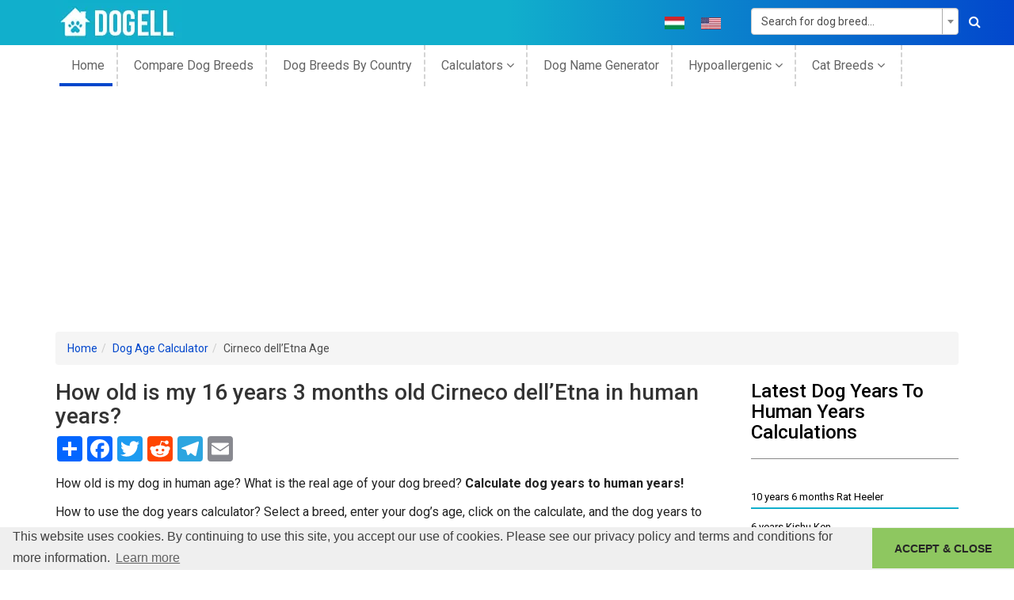

--- FILE ---
content_type: text/html; charset=UTF-8
request_url: https://dogell.com/en/dog-years-to-human-years/cirneco-delletna/16-year/3-month
body_size: 17826
content:
<!DOCTYPE html><html lang="en-US"><head><meta charset="UTF-8"><meta http-equiv="X-UA-Compatible" content="IE=edge"><meta name="viewport" content="width=device-width, initial-scale=1"><meta name="p:domain_verify" content="23769414f0a5c54f1b142c176c087e83"/><meta name="csrf-param" content="_csrf"><meta name="csrf-token" content="t2PhuCC82kp4JiwFyzGIxHqKmxdeM10QZ1K4kQZRuZrvWruJFdmXBRV3Q0yzXdn8D8muUGlyaVcMFerdVxfx7w=="><title>How old is my 16 years 3 months old Cirneco dell’Etna in human years? | Dogell.com</title><meta property="og:type" content="website"><meta property="og:url" content="https://dogell.com/en/dog-years-to-human-years/cirneco-delletna/16-year/3-month"><meta property="og:title" content="How old is my 16 years 3 months old Cirneco dell’Etna in human years? | Dogell.com"><meta property="og:description" content="Try out our dog breed specific tool and find out your canine real age. Convert by breed and determine with ease your dog’s age to human age."><meta property="og:site_name" content="Dogell.com"><meta property="og:image" content="https://dogell.com/apple-touch-icon.png"><meta property="twitter:card" content="website"><meta property="twitter:description" content="Try out our dog breed specific tool and find out your canine real age. Convert by breed and determine with ease your dog’s age to human age."><meta property="twitter:title" content="How old is my 16 years 3 months old Cirneco dell’Etna in human years? | Dogell.com"><meta property="twitter:url" content="https://dogell.com/en/dog-years-to-human-years/cirneco-delletna/16-year/3-month"><meta property="twitter:image" content="https://dogell.com/apple-touch-icon.png"><meta property="twitter:site" content=""><meta property="schema.dcterms" content="https://purl.org/dc/terms/"><meta property="DC.coverage" content="website"><meta property="DC.description" content="Try out our dog breed specific tool and find out your canine real age. Convert by breed and determine with ease your dog’s age to human age."><meta property="DC.format" content="text/html"><meta property="DC.identifier" content="https://dogell.com/en/dog-years-to-human-years/cirneco-delletna/16-year/3-month"><meta property="DC.publisher" content="https://dogell.com/en"><meta property="DC.title" content="How old is my 16 years 3 months old Cirneco dell’Etna in human years? | Dogell.com"><meta property="DC.type" content="Text"><meta name="description" content="Try out our dog breed specific tool and find out your canine real age. Convert by breed and determine with ease your dog’s age to human age."><meta href="https://dogell.com/en/dog-years-to-human-years/cirneco-delletna/16-year/3-month" rel="alternate" hreflang="en"><meta href="https://dogell.com/hu/dog-years-to-human-years/cirneco-delletna/16-year/3-month" rel="alternate" hreflang="hu"><link href="https://cdnjs.cloudflare.com/ajax/libs/twitter-bootstrap/3.4.1/css/bootstrap.min.css" rel="stylesheet"><link href="https://dogell.b-cdn.net/static/frontend/minify/5abb31e5ef53edbc86dd7fe285e9024f5eb1898b.css?v=1715590724" rel="stylesheet"><script src="https://dogell.b-cdn.net/static/frontend/minify/4d2ce0a94a45630697f4f53e62e3fb652e5ba9e2.js?v=315446400"></script><script>window.s2options_3267a624 = {"themeCss":".select2-container--krajee-bs3","sizeCss":"","doReset":true,"doToggle":false,"doOrder":false};
window.select2_dd4eebbf = {"allowClear":true,"minimumInputLength":2,"ajax":{"url":"\/en\/breed\/get-breeds?index=id","dataType":"json","delay":250,"data":function(params) { return {q:params.term}; }},"escapeMarkup":function (markup) { return markup; },"templateResult":function(breed) { return breed.text; },"templateSelection":function (breed) { return breed.text; },"theme":"krajee-bs3","width":"100%","placeholder":"Search...","language":"en"};
window.select2_7c5f6940 = {"allowClear":true,"theme":"krajee-bs3","width":"100%","placeholder":"Please select...","language":"en"};
window.select2_ace8d570 = {"allowClear":true,"minimumInputLength":2,"ajax":{"url":"\/en\/breed\/get-breeds?type=name","dataType":"json","delay":250,"data":function(params) { return {q:params.term}; }},"escapeMarkup":function (markup) { return markup; },"templateResult":function(breed) { return breed.text; },"templateSelection":function (breed) { return breed.text; },"theme":"krajee-bs3","width":"100%","placeholder":"Search for dog breed...","language":"en"};
</script> <!-- Global site tag (gtag.js) - Google Analytics --><script async src="https://www.googletagmanager.com/gtag/js?id=UA-15266926-2"></script><link rel="preconnect" href="https://stats.g.doubleclick.net"><link rel="preconnect" href="https://partner.googleadservices.com"><link rel="preconnect" href="https://www.googletagservices.com"><link rel="preconnect" href="https://adservice.google.com"><link rel="preconnect" href="https://www.google-analytics.com"><link rel="preconnect" href="https://pagead2.googlesyndication.com"><link rel="preconnect" href="https://fonts.gstatic.com"><link rel="preconnect" href="https://adservice.google.hu"><link rel="preconnect" href="https://www.google.com"><link rel="stylesheet" type="text/css"
href="//cdnjs.cloudflare.com/ajax/libs/cookieconsent2/3.1.0/cookieconsent.min.css"/><script src="//cdnjs.cloudflare.com/ajax/libs/cookieconsent2/3.1.0/cookieconsent.min.js"></script><link rel="preload"
href="https://fonts.googleapis.com/css?family=Roboto:300,400,400i,500,700,900|Open+Sans:300i,400,400i,600,700,800&display=swap"
as="style"><link rel="stylesheet"
href="https://fonts.googleapis.com/css?family=Roboto:300,400,400i,500,700,900|Open+Sans:300i,400,400i,600,700,800&display=swap"><link rel="preload" as="font" type="font/woff2" crossorigin
href="https://cdnjs.cloudflare.com/ajax/libs/twitter-bootstrap/3.4.1/fonts/glyphicons-halflings-regular.woff2"/><link rel="apple-touch-icon" sizes="180x180" href="/apple-touch-icon.png"><link rel="icon" type="image/png" sizes="32x32" href="https://dogell.b-cdn.net/favicon-32x32.png"><link rel="icon" type="image/png" sizes="16x16" href="https://dogell.b-cdn.net/favicon-16x16.png"><link rel="manifest" href="/site.webmanifest"><link rel="mask-icon" href="/safari-pinned-tab.svg" color="#11afcc"><meta name="msapplication-TileColor" content="#11afcc"><meta name="theme-color" content="#11afcc"><script>
window.addEventListener("load", function () {
window.cookieconsent.initialise({
"palette": {
"popup": {
"background": "#efefef",
"text": "#404040"
},
"button": {
"background": "#8ec760",
"text": "#262626"
}
},
"theme": "edgeless",
"content": {
"message": "This website uses cookies. By continuing to use this site, you accept our use of cookies. Please see our privacy policy and terms and conditions for more information.",
"dismiss": "ACCEPT &amp; CLOSE",
"href": "https://dogell.com/privacy-policy"
}
})
});
</script><script>
window.dataLayer = window.dataLayer || [];
function gtag() {
dataLayer.push(arguments);
}
gtag('js', new Date());
gtag('config', 'UA-15266926-2');
</script><script async src="https://pagead2.googlesyndication.com/pagead/js/adsbygoogle.js?client=ca-pub-7731591442075463"
crossorigin="anonymous"></script><script async src="https://fundingchoicesmessages.google.com/i/pub-7731591442075463?ers=1"
nonce="gLZvdAhHjm99LsQetAX6vQ"></script><script nonce="gLZvdAhHjm99LsQetAX6vQ">(function () {
function signalGooglefcPresent() {
if (!window.frames['googlefcPresent']) {
if (document.body) {
const iframe = document.createElement('iframe');
iframe.style = 'width: 0; height: 0; border: none; z-index: -1000; left: -1000px; top: -1000px;';
iframe.style.display = 'none';
iframe.name = 'googlefcPresent';
document.body.appendChild(iframe);
} else {
setTimeout(signalGooglefcPresent, 0);
}
}
}
signalGooglefcPresent();
})();</script></head><body class="en-US"><!--[if lt IE 8]><p class="browserupgrade">You are using an <strong>outdated</strong> browser. Please
<a href="http://browsehappy.com/">upgrade your browser</a> to improve your experience.</p><![endif]--><header class="header-area"><div class="header-top bg-1"><div class="container"><div class="row"><div class="col-md-3"><div class="logo"><a href="https://dogell.com"><img src="https://dogell.b-cdn.net/static/frontend/img/logo/logo.png" alt="Dogell logo"
width="160" height="57"/></a></div></div><div class="col-md-6 col-sm-9 col-xs-12"><div class="socil-icon header-social-icons text-uppercase"><ul><li class="flag"><a href="/hu/dog-years-to-human-years/cirneco-delletna/16-year/3-month" title="Hungarian language"><img src="https://dogell.b-cdn.net/static/frontend/img/flags/hu.png" width="25"
height="16"
alt="Hungarian Language"
class="img-responsive"></a></li><li class="flag"><a href="/en/dog-years-to-human-years/cirneco-delletna/16-year/3-month" title="English language"><img src="https://dogell.b-cdn.net/static/frontend/img/flags/en.png" width="25"
height="16"
alt="English Language"
class="img-responsive"></a></li></ul></div></div><div class="col-md-3 col-sm-3 col-xs-12"><div class="search-box"><form id="top-search-form" class="form-vertical kv-form-bs3" action="/en/dog-breeds" method="get" role="form"> <div class="kv-plugin-loading loading-w1">&nbsp;</div><select id="w1" class="form-control" name="BreedSearch[name]" data-s2-options="s2options_3267a624" data-krajee-select2="select2_ace8d570" style="width: 100%; height: 1px; visibility: hidden;"><option value="">Search for dog breed...</option></select> <button aria-label="Search"><i class="fa fa-search"></i></button></form> </div></div></div></div></div><div class="header-bottom-area"><div class="container "><div class="row"><div class="col-md-12 hidden-sm hidden-xs"><div class="mainmenu text-left"><nav><ul><li class="active"><a href="https://dogell.com">
home </a></li><li><a href="/en/compare-dog-breeds">
Compare Dog Breeds </a></li><li><a href="/en/country-of-origin-dog">
dog breeds by country </a></li><li><a href="#calc">
Calculators <i class="fa fa-angle-down"
aria-hidden="true"></i></a><ul><li><a href="/en/dog-years-to-human-years">
Dog years to human years </a></li><li><a href="/en/dog-pregnancy-calculator">
Dog Pregnancy Calculator </a></li><li><a href="/en/dog-chocolate-toxicity-calculator">
Dog Chocolate Toxicity Calculator </a></li><li><a href="/en/dog-life-expectancy-calculator">
Dog Life Expectancy Calculator </a></li></ul></li><li><a href="/en/dog-name-generator">
Dog name generator </a></li><li><a href="#calc">
Hypoallergenic <i class="fa fa-angle-down"
aria-hidden="true"></i></a><ul><li><a href="https://dogell.com/en/dog-breeds/filter/hypoallergenic-dog-breeds-list">
Hypoallergenic Dogs A-Z List </a></li><li><a href="https://dogell.com/en/dog-breeds/filter/purebred-hypoallergenic-dog-breeds">
Purebred Hypoallergenic Dogs </a></li><li><a href="https://dogell.com/en/dog-breeds/filter/mixed-hypoallergenic-dog-breeds">
Mixed Hypoallergenic Dogs </a></li><li><a href="https://dogell.com/en/dog-breeds/filter/hypoallergenic-small-dogs-list">
Small Hypoallergenic Dogs </a></li><li><a href="https://dogell.com/en/dog-breeds/filter/hypoallergenic-large-dog-breeds-list">
Large Hypoallergenic Dogs </a></li><li><a href="https://dogell.com/en/dog-breeds/filter/hypoallergenic-dog-breeds-for-families">
Hypoallergenic Dogs For Families </a></li><li><a href="https://dogell.com/en/dog-breeds/filter/cheapest-hypoallergenic-dog-breeds">
Cheapest Hypoallergenic Dogs </a></li><li><a href="/en/hypoallergenic-filters">
All Hypoallergenic Filters <i
class="fa fa-angle-right" aria-hidden="true"></i></a></li></ul></li><li><a href="#cat">
Cat Breeds <i class="fa fa-angle-down"
aria-hidden="true"></i></a><ul><li><a href="/en/cat-breeds">
Cat Breeds A-Z List </a></li><li><a href="/en/compare-cat-breeds">
Compare Cat Breeds </a></li><li><a href="/en/cats-by-country-of-origin">
Cat Breeds By Country </a></li></ul></li></ul></nav></div></div></div></div></div></header><!-- header-end --><div class="breadcrumb-share container"><ul class="breadcrumb"><li><a href="https://dogell.com">Home</a></li><li><a href="/en/dog-years-to-human-years">Dog Age Calculator</a></li><li class="active">Cirneco dell’Etna Age</li></ul> </div><div id="content"><div class="categories-area mtb-20"><div class="container"><div class="row"><div class="col-md-9"><div class="row"><div class="col-md-12"><h1>
How old is my 16 years 3 months old Cirneco dell’Etna in human years? </h1><!-- AddToAny BEGIN --><div class="a2a_kit a2a_kit_size_32 a2a_default_style"><a class="a2a_dd" href="https://www.addtoany.com/share"></a><a class="a2a_button_facebook"></a><a class="a2a_button_twitter"></a><a class="a2a_button_reddit"></a><a class="a2a_button_google_plus"></a><a class="a2a_button_telegram"></a><a class="a2a_button_email"></a></div><script async src="https://static.addtoany.com/menu/page.js"></script><!-- AddToAny END --> <div class="blog-categories static-content"><p style="text-align:justify">How old is my dog in human age? What is the real age of your dog breed? <strong>Calculate dog years to human years!</strong></p><p>How to use the dog years calculator? Select a breed, enter your dog&rsquo;s age, click on the calculate, and the dog years to human years converter calculates the result.</p></div><form id="w0" class="form-vertical kv-form-bs3" action="/en/dog-years-to-human-years/cirneco-delletna/16-year/3-month" method="post" role="form"><input type="hidden" name="_csrf" value="t2PhuCC82kp4JiwFyzGIxHqKmxdeM10QZ1K4kQZRuZrvWruJFdmXBRV3Q0yzXdn8D8muUGlyaVcMFerdVxfx7w=="> <div class="row"><div class="col-md-4"><div class="form-group highlight-addon field-calculator-breed_id required"><label class="form-label has-star" for="calculator-breed_id">Dog Breed</label><div class="kv-plugin-loading loading-calculator-breed_id">&nbsp;</div><select id="calculator-breed_id" class="form-control" name="Calculator[breed_id]" aria-required="true" data-s2-options="s2options_3267a624" data-krajee-select2="select2_dd4eebbf" style="width: 100%; height: 1px; visibility: hidden;"><option value="">Search...</option><option value="152" selected>Cirneco dell’Etna</option></select><div class="help-block help-block-error"></div></div> </div><div class="col-md-4"><div class="form-group highlight-addon field-calculator-breed_years required"><label class="form-label has-star" for="calculator-breed_years">Calendar Years</label><div class="kv-plugin-loading loading-calculator-breed_years">&nbsp;</div><select id="calculator-breed_years" class="form-control" name="Calculator[breed_years]" aria-required="true" data-s2-options="s2options_3267a624" data-krajee-select2="select2_7c5f6940" style="width: 100%; height: 1px; visibility: hidden;"><option value="">Please select...</option><option value="0">0</option><option value="1">1</option><option value="2">2</option><option value="3">3</option><option value="4">4</option><option value="5">5</option><option value="6">6</option><option value="7">7</option><option value="8">8</option><option value="9">9</option><option value="10">10</option><option value="11">11</option><option value="12">12</option><option value="13">13</option><option value="14">14</option><option value="15">15</option><option value="16" selected>16</option></select><div class="help-block help-block-error"></div></div> </div><div class="col-md-4"><div class="form-group highlight-addon field-calculator-breed_months"><label class="form-label has-star" for="calculator-breed_months">Months (Optional)</label><div class="kv-plugin-loading loading-calculator-breed_months">&nbsp;</div><select id="calculator-breed_months" class="form-control" name="Calculator[breed_months]" data-s2-options="s2options_3267a624" data-krajee-select2="select2_7c5f6940" style="width: 100%; height: 1px; visibility: hidden;"><option value="">Please select...</option><option value="0">0</option><option value="1">1</option><option value="2">2</option><option value="3" selected>3</option><option value="4">4</option><option value="5">5</option><option value="6">6</option><option value="7">7</option><option value="8">8</option><option value="9">9</option><option value="10">10</option><option value="11">11</option></select><div class="help-block help-block-error"></div></div> </div></div><div class="form-group"><button type="submit" class="btn btn-blue">Calculate</button> </div></form> </div></div><div class="row"><div class="col-md-12"><p class="breed-calculate-result">Your 16 years 3 months old <strong><a href="/en/dog-breed/cirneco-delletna">Cirneco dell’Etna</a></strong> is <strong>90</strong> years old in human years and is considered as <strong>a Matusalem</strong> dog.</p></div></div><div class="blog-categories static-content"><p style="text-align:justify">&nbsp;</p><hr /><h2 id="Description+of+the+dog+years+to+human+years+calculator" name="Description+of+the+dog+years+to+human+years+calculator"><span style="font-size:26px"><strong>Description of the dog years to human years calculator</strong></span></h2><p>&nbsp;</p><div style="background:#fbfbfb; border:1px solid #cccccc; display:inline-block; float:left; font-size:100%; line-height:1.9; margin-right:20px; padding:2px 4px"><p id="main-toc" name="tableOfContents"><strong>Contents</strong></p><div id="Description+of+the+dog+years+to+human+years+calculator-toc" name="tableOfContents" style="margin-left:10px"><a href="#Description+of+the+dog+years+to+human+years+calculator">Description of the dog years to human years calculator</a></div><div id="Who+doesn+t+want+to+know+their+dog+s+human+age+-toc" name="tableOfContents" style="margin-left:30px"><a href="#Who+doesn+t+want+to+know+their+dog+s+human+age+">Who doesn&#39;t want to know their dog&#39;s human age?</a></div><div id="How+can+we+determine+a+dog+s+age+in+human+years+-toc" name="tableOfContents" style="margin-left:30px"><a href="#How+can+we+determine+a+dog+s+age+in+human+years+">How can we determine a dog&rsquo;s age in human years?</a></div><div id="DNA+as+a+factor+affecting+the+age+of+dogs-toc" name="tableOfContents" style="margin-left:30px"><a href="#DNA+as+a+factor+affecting+the+age+of+dogs">DNA as a factor affecting the age of dogs</a></div><div id="The+epigenetic+clock-toc" name="tableOfContents" style="margin-left:30px"><a href="#The+epigenetic+clock">The epigenetic clock</a></div><div id="Beliefs+around+the+calculation+of+age-toc" name="tableOfContents" style="margin-left:30px"><a href="#Beliefs+around+the+calculation+of+age">Beliefs around the calculation of age</a></div><div id="Dog+age+calculator+chart-toc" name="tableOfContents" style="margin-left:30px"><a href="#Dog+age+calculator+chart">Dog age calculator chart</a></div><div id="Summary+of+the+dog+years+calculator-toc" name="tableOfContents" style="margin-left:10px"><a href="#Summary+of+the+dog+years+calculator">Summary of the dog years calculator</a></div><div id="-toc" name="tableOfContents" style="margin-left:30px"><a href="#Breeds+and+longevity">Breeds and longevity</a></div><div id="Top+5+dog+breeds+with+the+highest+life+expectancy-toc" name="tableOfContents" style="margin-left:30px"><a href="#Top+5+dog+breeds+with+the+highest+life+expectancy">Top 5 dog breeds with the highest life expectancy</a></div><div id="-toc" name="tableOfContents" style="margin-left:30px"><a href="#Factors+influencing+life+expectancy">Factors influencing life expectancy</a></div><div id="FAQ-toc" name="tableOfContents" style="margin-left:10px"><a href="#FAQ">FAQ</a></div></div><hr id="hr-toc" name="tableOfContents" /><p>&nbsp;</p><h3 id="Who+doesn+t+want+to+know+their+dog+s+human+age+" name="Who+doesn+t+want+to+know+their+dog+s+human+age+"><span style="font-size:24px"><strong>Who doesn&#39;t want to know their dog&#39;s human age?</strong></span></h3><p><strong>Dogs live</strong> <strong>much shorter than humans</strong>, unfortunately<strong>.</strong> However, there are also significant differences between dog breeds.</p><p>Several factors are influencing and have to be taken into account if we would like to forecast a dog&rsquo;s age. Generally, a <strong>large dog lives shorter than a small dog</strong>.</p><p>Although, there are cultured breeds that live for a very short time due to their physical structure.</p><p>Such kind is a small <a href="https://dogell.com/en/dog-breed/french-bulldog">French bulldog</a> or a large <a href="https://dogell.com/en/dog-breed/neapolitan-mastiff">Neapolitan mastiff</a>. We also know that <strong>the development of a dog is much faster than humans</strong>, practically a 1 year in dog ages equals 14-18 years old in human years.</p><p style="text-align:center">&nbsp;</p><p style="text-align:center"><img alt="Dog years to human years calculator" class="20px; float: left;margin-right:" src="/uploads/news/dog-years-calculator.jpg" style="max-height:100%; max-width:100%" /></p><p style="text-align:center">&nbsp;</p><h3 id="How+can+we+determine+a+dog+s+age+in+human+years+" name="How+can+we+determine+a+dog+s+age+in+human+years+"><span style="font-size:24px"><strong>How can we determine a dog&rsquo;s age in human years? </strong></span></h3><p>And if we want to adopt them in their adult years?</p><p>Veterinarians can primarily deduce the age of the dog from the state of the teeth. Of course, the choice of previous keeping and the choice of pet food may also affect the state of the tooth. In this case, they will also examine the skeleton and the animal&#39;s fur.</p><p>Slower motions and gray hairs also indicate older age.</p><p>Unfortunately, elderly dogs are more susceptible to diseases, especially the spinal problems that cause the greatest concern, which can primarily lead to the paralysis of the hind legs.</p><p><strong>As we feed our dog in his puppyhood with special meals, let&#39;s do this even in his older age.</strong> Vitamin-rich pet foods designed for old dogs can prolong the dog&#39;s age.</p><p>The dog size significantly determines the highest expected age.</p><p>People tried to convert dog years to human years and tried to figure out dog age calculator methods since the 13. century. A record of the Westminster Abbey from 1268 shows that dog&#39;s age 9 years in 1 calendar year, so 9 times faster than a human.</p><p>There is no scientific proof or reality in this data, although the age of dogs must have been multiplied if we want to calculate how old they would be as people.</p><p>There are several dog age calculator methods existing to forecast your dog&rsquo;s maximum age. It is also often heard that the dog age is relatively easy to calculate, <strong>just multiply by 7 the number of &ldquo;human years&rdquo; they have lived</strong>, and we already know how old our dog would be as people.</p><p>&nbsp;</p><h3 id="DNA+as+a+factor+affecting+the+age+of+dogs" name="DNA+as+a+factor+affecting+the+age+of+dogs"><strong><span style="font-size:24px">DNA as a factor affecting the age of dogs</span></strong></h3><p><strong>This is a common myth, but it is not even close to reality</strong>, mostly because not every year is worth the same as opposed to this dog age calculator method supposes.</p><p>Truth is that dogs really age faster than us, but their aging process is a bit different. They don&rsquo;t even live for 80 years, but the calculation is more complicated than simple multiplication.</p><p>Humans and dogs have some crucial connections but also differences as well in their epigenetic clock data.</p><p>&nbsp;</p><h3 id="The+epigenetic+clock" name="The+epigenetic+clock"><strong><span style="font-size:24px">The epigenetic clock</span></strong></h3><p>The epigenetic clock is a biochemical test, based on the&nbsp;DNA methylation level, that can be used to measure age.</p><p>Although strong relation between the aging process and DNA methylation levels since the 60&rsquo;s one of the first and most epigenetic clocks was published by the labs of Trey Ideker and Kang Zhang at the University of California, San Diego in 2013.</p><p>They named it, the&nbsp;<strong>Hannum epigenetic clock</strong>, which consists of 71 markers that accurately estimate age based on blood methylation levels.</p><p>While age-related DNA methylation changes in dogs implicate similar gene ontology categories as in humans, and other mammals there are also some crucial differences in their aging processes.</p><p>Trey Ideker at the University of California, San Diego, and his colleagues performed a genetic analysis of dogs and humans studying the changes in their DNA methylation.</p><p>The research team of the University of California, San Diego discovered that compared with humans, <strong>dogs age faster at first, blazing into the equivalent of human middle age after only a few years.</strong></p><p>But this aging slows down: in the next 10 years, there is only about 20 human years&rsquo; worth of changes that will occur.</p><p><strong>Dogs become mature in their first year, while people at the age of 14-15.</strong> There is no other such rapid development or aging, so the next few years cannot be counted as 15.</p><p>&nbsp;</p><h3 id="Beliefs+around+the+calculation+of+age" name="Beliefs+around+the+calculation+of+age"><strong><span style="font-size:24px">Beliefs around the calculation of age</span></strong></h3><p>Popular belief in real life would mean that the age of a 2 years old dog equals a 14 years old kid. At the age of 10, the dog would be 70 years old.</p><p>This can&rsquo;t be 100% true. Instead of multiplication, we have to check the dog&rsquo;s weight, breed, and health status. In reality, the average first 2 years of a dog equals 24 human years usually.</p><p>With many dog breeds, the first year equals 14-15 human years, and then it depends on the size, weight, breed, and health.</p><p>Small dogs live longer and mature sooner than large ones, so their first year should be counted more, and then from the second year less.</p><p>&nbsp;</p><h3 id="Dog+age+calculator+chart" name="Dog+age+calculator+chart"><span style="font-size:24px"><strong>Dog age calculator chart<a id="Dog age calculator chart" name="Dog age calculator chart"></a></strong></span></h3><p>For anyone who&#39;s ever wondered how old their dog would be if they were human, here are handy dog months&nbsp;to human years chart.</p><table align="center" border="1" cellpadding="1" cellspacing="0" style="background-color:#ffffff; border-collapse:collapse; border-color:#11afcc; border-style:solid; border-width:2px; line-height:1.8; width:90%"><caption><h4><span style="font-size:22px">Dog Months to Human Years Chart</span></h4></caption><tbody><tr><td style="text-align:center"><strong>Age of Dog</strong></td><td style="text-align:center"><strong>Age In Human Years</strong></td></tr><tr><td style="text-align:center">1-month-old dog in human years</td><td style="text-align:center">4 months</td></tr><tr><td style="text-align:center">2 months old dog in human years</td><td style="text-align:center">14 months</td></tr><tr><td style="text-align:center">3 months old dog in human years</td><td style="text-align:center">2 years</td></tr><tr><td style="text-align:center">4 months old dog in human years</td><td style="text-align:center">3 years</td></tr><tr><td style="text-align:center">5 months old dog in human years</td><td style="text-align:center">4 years</td></tr><tr><td style="text-align:center">6 months old dog in human years</td><td style="text-align:center">5 years</td></tr><tr><td style="text-align:center">7 months old dog in human years</td><td style="text-align:center">6 years</td></tr><tr><td style="text-align:center">8 months old dog in human years</td><td style="text-align:center">7 years</td></tr><tr><td style="text-align:center">9 months old dog in human years</td><td style="text-align:center">9 years</td></tr><tr><td style="text-align:center">10 months old dog in human years</td><td style="text-align:center">11 years</td></tr><tr><td style="text-align:center">11 months old dog in human years</td><td style="text-align:center">13 years</td></tr><tr><td style="text-align:center">12 months old dog in human years</td><td style="text-align:center">15 years</td></tr></tbody></table><p>&nbsp;</p><p>Larger dogs, therefore, grow faster than very small dogs.</p><table align="center" border="1" cellpadding="1" cellspacing="0" style="background-color:#ffffff; border-collapse:collapse; border-color:#11afcc; border-style:solid; border-width:2px; line-height:1.8; width:90%"><caption><h4><span style="font-size:22px">Dog Years vs Human Years Chart</span></h4></caption><tbody><tr><td style="text-align:center"><strong>Size of Dog</strong></td><td style="text-align:center"><strong>Small</strong></td><td style="text-align:center"><strong>Medium</strong></td><td style="text-align:center"><strong>Large</strong></td></tr><tr><td style="text-align:center"><strong>Age of Dog</strong></td><td colspan="3" rowspan="1" style="text-align:center"><strong>Age In Human Years</strong></td></tr><tr><td style="text-align:center">1 dog year to human years</td><td colspan="3" rowspan="1" style="text-align:center">15</td></tr><tr><td style="text-align:center">2 dog years to human years</td><td colspan="3" rowspan="1" style="text-align:center">24</td></tr><tr><td style="text-align:center">3 dog years to human years</td><td colspan="3" rowspan="1" style="text-align:center">28</td></tr><tr><td style="text-align:center">4 dog years to human years</td><td colspan="3" rowspan="1" style="text-align:center">32</td></tr><tr><td style="text-align:center">5 dog years to human years</td><td colspan="3" rowspan="1" style="text-align:center">36</td></tr><tr><td style="text-align:center">6 dog years to human years</td><td style="text-align:center">40</td><td style="text-align:center">42</td><td style="text-align:center">45</td></tr><tr><td style="text-align:center">7 dog years to human years</td><td style="text-align:center">44</td><td style="text-align:center">47</td><td style="text-align:center">50</td></tr><tr><td style="text-align:center">8 dog years to human years</td><td style="text-align:center">48</td><td style="text-align:center">51</td><td style="text-align:center">55</td></tr><tr><td style="text-align:center">9 dog years to human years</td><td style="text-align:center">52</td><td style="text-align:center">56</td><td style="text-align:center">61</td></tr><tr><td style="text-align:center">10 dog years to human years</td><td style="text-align:center">56</td><td style="text-align:center">60</td><td style="text-align:center">66</td></tr><tr><td style="text-align:center">11 dog years to human years</td><td style="text-align:center">60</td><td style="text-align:center">65</td><td style="text-align:center">72</td></tr><tr><td style="text-align:center">12 dog years to human years</td><td style="text-align:center">64</td><td style="text-align:center">69</td><td style="text-align:center">77</td></tr><tr><td style="text-align:center">13 dog years to human years</td><td style="text-align:center">68</td><td style="text-align:center">74</td><td style="text-align:center">82</td></tr><tr><td style="text-align:center">14 dog years to human years</td><td style="text-align:center">72</td><td style="text-align:center">78</td><td style="text-align:center">88</td></tr><tr><td style="text-align:center">15 dog years to human years</td><td style="text-align:center">76</td><td style="text-align:center">83</td><td style="text-align:center">93</td></tr><tr><td style="text-align:center">16 dog years to human years</td><td style="text-align:center">80</td><td style="text-align:center">87</td><td style="text-align:center">99</td></tr><tr><td style="text-align:center">17 dog years to human years</td><td style="text-align:center">85</td><td style="text-align:center">93</td><td style="text-align:center">104</td></tr></tbody></table><p style="text-align:center">&nbsp;</p><p>Small size dogs weigh a maximum of 20 pounds, medium size dogs weigh between 21 and 50 pounds, and large and giant size dogs weigh more than 50 pounds. There is no significant difference in age between large size dogs and giant size dogs.</p><p>&nbsp;</p><p style="text-align:center"><img alt="Dog years to human years chart by breed size" src="/uploads/news/dog-years-chart.jpg" style="max-height:100%; max-width:100%" /></p><p style="text-align:center">Dog years to human years chart by breed size</p><p>&nbsp;</p><h2 id="Summary+of+the+dog+years+calculator" name="Summary+of+the+dog+years+calculator"><span style="font-size:26px"><strong>Summary of the dog years calculator</strong></span></h2><p><strong>Small and medium-size dogs age slower than large and giant size dogs.</strong> This means that a 10 years old <a href="https://dogell.com/en/dog-breed/pug">Pug</a> equals 56 years old human, although a 10 years old <a href="https://dogell.com/en/dog-breed/great-dane">Great Dane</a> would be 66 years old in human age.</p><p><strong>Cross and Mix breeds tend to live longer than purebreds</strong>, because of their wide genetical spectrum they are more resistant to diseases. So, how old is my dog in human years? Convert your dog&rsquo;s age to human years now.</p><h3 id="" name="">&nbsp;</h3><h3 id="Breeds+and+longevity" name="Breeds+and+longevity"><span style="font-size:24px"><strong>Breeds and longevity</strong></span></h3><p>However, as I already mentioned the lifespan of your dog depends on several factors such as food habits and care, genetics play a crucial role. While some animals are prone to contracting breed-specific diseases and conditions other breeds are genetically tuned to live longer so the maximum of a dog&rsquo;s age can highly depend on its breed.</p><p>&nbsp;</p><h3 id="Top+5+dog+breeds+with+the+highest+life+expectancy" name="Top+5+dog+breeds+with+the+highest+life+expectancy"><span style="font-size:24px"><strong>Top 5 dog breeds with the highest life expectancy</strong></span></h3><table align="center" border="1" cellpadding="1.2" cellspacing="0" style="background-color:#ffffff; border-collapse:collapse; border-color:#11afcc; border-style:solid; border-width:2px; line-height:1.8; width:90%" summary="Top 5 dogs with the highest life expectancy"><tbody><tr><td style="text-align:center"><strong>BREED</strong></td><td style="text-align:center"><strong>TEMPERAMENT</strong></td><td style="text-align:center"><strong>LIFESPAN</strong></td></tr><tr><td><a href="https://dogell.com/en/dog-breed/new-guinea-singing-dog">New Guinea Singing Dog</a></td><td>Friendly, Howler</td><td>18 Years</td></tr><tr><td><a href="https://dogell.com/en/dog-breed/chihuahua">Chihuahua</a></td><td>Courageous, Playful</td><td>17 Years</td></tr><tr><td><a href="https://dogell.com/en/dog-breed/toy-poodle">Toy Poodle</a></td><td>Peace-loving, Playful</td><td>16 Years</td></tr><tr><td><a href="https://dogell.com/en/dog-breed/jack-russell-terrier">Jack Russell Terrier</a></td><td>Courageous, Energetic</td><td>16 Years</td></tr><tr><td><a href="https://dogell.com/en/dog-breed/cockapoo">Cockapoo</a></td><td>Highly Affectionate, Energetic</td><td>16 Years</td></tr></tbody></table><p>&nbsp;</p><p>The first breed on the list; the <a href="https://dogell.com/en/dog-breed/new-guinea-singing-dog">New Guinea Singing Dog</a> is considered to be the <strong>rarest dog breed in the world</strong>. These dogs are native to Papua New Guinea and there are only about 100 of them estimated in the world.</p><p>According to Guinness World Records, Bluey, who lived 29 years, and 5 months (approx.151 in &rdquo;human years&rdquo;) is the <strong>oldest dog in the world</strong> ever verified.</p><p>Bluey was an <a href="https://dogell.com/en/dog-breed/australian-cattle-dog">Australian Cattle Dog</a> owned by Les and Esma Hall of Rochester, from Victoria, Australia. She was born on 7 June 1910 and lived until 14 November 1939. A few years after Chilla, a <a href="https://dogell.com/en/dog-breed/labrador-retriever">Labrador Retriever</a> and Australian Cattle Dog mix was reported to have lived to the age of 32 years and 12 days (this data wasn&rsquo;t officially verified).</p><p>These two dogs raised the question of whether the breed might have exceptional longevity.</p><p>A study began to examine the possible longevity of the Australian Cattle Dog.</p><p>The study concluded, based on a survey of 100 dogs of the breed that while the Australian Cattle Dogs do live about a year longer than most dogs of other breeds in the same weight class on average, Bluey and Chilla are peculiar exceptions rather than proofs of common longevity for this entire breed.</p><p>If you want to compare dog breeds according to their life expectancy and personality, we have a solution.</p><p style="text-align:center"><a href="https://dogell.com/en/compare-dog-breeds" style="background-color: #11afcc; border: none; color: white; padding: 15px 32px; text-align: center; text-decoration: none; display: inline-block; font-size: 16px; margin: 4px 2px; cursor: pointer;" target="_blank">Compare Dog Breeds</a></p><p>&nbsp;</p><h3 id="" name="">&nbsp;</h3><h3 id="Factors+influencing+life+expectancy" name="Factors+influencing+life+expectancy"><span style="font-size:24px"><strong>Factors influencing life expectancy</strong></span></h3><p>We well know by now, that a dog&rsquo;s lifespan depends on its size and specific breed a lot, but there are some factors you can control that may increase it.</p><p>With simple habits and effective medical care, you can boost your dog&rsquo;s immunity and keep diseases away.</p><p>Of course once in a lifetime death is inevitable for all of us, including our four-legged best friends as well, but you can do your part to ensure your dog remains active and healthy for as long as possible by being aware and taking care of these few factors, I&rsquo;ll just list:</p><ol><li><strong>Avoid Overfeeding:</strong> Even if treats can be a kind of &ldquo;love language&rdquo; toward dogs, and it is hard to say no to the puppy eyes, in the long run keeping a balanced diet helps a lot in preserving your dog&rsquo;s health as long as possible. Obesity makes dogs much more susceptible to heart diseases and other life-threatening conditions.</li><li><strong>Regular exercise:</strong> Just like in the case of humans, for the preservation of your dog&rsquo;s health along with a balanced diet, regular exercise is inevitable too. Daily exercise boosts their immune system and keeps their heart condition healthy.</li><li><strong>Neutering:</strong> Getting your dog neutered can increase your dog&rsquo;s age by 1 to 3 years due to the fact that you can warden several life-threatening diseases. With this simple medical procedure, you can avoid diseases such as testicular cancer, uterine cancer, breast cancer, and prostrated problems.</li><li><strong>Dental health:</strong> Your<strong> </strong>dog&rsquo;s teeth condition can have a surprisingly big influence on the animal&rsquo;s overall health. Poor dental health can potentially release harmful bacteria into the dog&rsquo;s bloodstream.</li><li><strong>Regular Checkups at the vet:</strong> It is highly recommended to take your pet to the vet at least once every 6 months for thorough check-ups. Early diagnoses of illnesses or diseases can prove to be the difference between life and death.</li></ol><p>&nbsp;</p><p>&nbsp;</p><h2 id="FAQ" name="FAQ"><span style="font-size:26px"><strong>FAQ</strong></span></h2><p style="margin-left:0cm; margin-right:0cm; text-align:justify">&nbsp;</p><h3 id="How+can+I+calculate+the+age+of+my+dog+in+human+years+" name="How+can+I+calculate+the+age+of+my+dog+in+human+years+" style="margin-left:0cm; margin-right:0cm; text-align:justify"><span style="font-size:24px"><strong>How can I calculate the age of my dog in human years?</strong></span></h3><p style="margin-left:0cm; margin-right:0cm; text-align:justify">According to the American Veterinary Medical Association, the calculation of the age of a dog differentiates between the different breeds&rsquo; sizes.</p><p style="margin-left:0cm; margin-right:0cm; text-align:justify">However, one uniform calculation method can be used to guess the dog&rsquo;s age converted into human years. The dog&rsquo;s first year after birth, equals 15 human years, then the second year equals about 9 human years, and after that, every year can account for about 5 human years.</p><p style="margin-left:0cm; margin-right:0cm; text-align:justify">&nbsp;</p><h3 id="Where+can+I+find+a+calculator+for+dog+life+expectancy+in+human+years+" name="Where+can+I+find+a+calculator+for+dog+life+expectancy+in+human+years+" style="margin-left:0cm; margin-right:0cm; text-align:justify"><span style="font-size:24px"><strong>Where can I find a calculator for dog life expectancy in human years?</strong></span></h3><p style="margin-left:0cm; margin-right:0cm; text-align:justify">On the page of AKC (American Kennel Club) or on the site of the American Veterinary Medical Association.</p><p style="margin-left:0cm; margin-right:0cm; text-align:justify">It is also possible to calculate it by a simple method. The dog&rsquo;s first year after birth equals 15 human years, then the second year equals about 9 human years, and after that, every year can account for about 5 human years.</p><p style="margin-left:0cm; margin-right:0cm; text-align:justify">&nbsp;</p><h3 id="Where+can+I+find+a+chart+for+dog+life+expectancy+in+human+years+" name="Where+can+I+find+a+chart+for+dog+life+expectancy+in+human+years+" style="margin-left:0cm; margin-right:0cm; text-align:justify"><span style="font-size:24px"><strong>Where can I find a chart for dog life expectancy in human years?</strong></span></h3><p style="margin-left:0cm; margin-right:0cm; text-align:justify">Here or on the page of AKC (American Kennel Club) or on the site of the American Veterinary Medical Association.</p><p style="text-align:justify">&nbsp;</p><h3 id="What+is+the+average+dog+life+expectancy+converted+into+human+years+" name="What+is+the+average+dog+life+expectancy+converted+into+human+years+" style="margin-left:0cm; margin-right:0cm; text-align:justify"><span style="font-size:24px"><strong>What is the average dog life expectancy converted into human years?</strong></span></h3><p style="margin-left:0cm; margin-right:0cm; text-align:justify">The average expected lifespan converted into human years is between 50 and 80 years, which would mean that the dog reached 12-16 years. However, this number depends greatly on the breed.</p><p style="margin-left:0cm; margin-right:0cm; text-align:justify">&nbsp;</p><h3 id="Are+all+dog+years+counted+as+seven+human+years+" name="Are+all+dog+years+counted+as+seven+human+years+" style="margin-left:0cm; margin-right:0cm; text-align:justify"><span style="font-size:24px"><strong>Are all dog years counted as seven human years?</strong></span></h3><p style="margin-left:0cm; margin-right:0cm; text-align:justify">According to the so-called &ldquo;rule of paw&rdquo; one human year equals seven dog years. However, as several scientists studied the ages of dogs, they came to the conclusion that there is no such rule. In fact, the calculation differs from breed to breed depending on the dog&rsquo;s size.</p><p style="margin-left:0cm; margin-right:0cm; text-align:justify">A new calculation method for computing the dog&rsquo;s age converted in human years, is that the dog&rsquo;s first year equals 15 human years, then the second year equals about 9 human years, and after that, every year can account for about 5 human years.</p><p style="margin-left:0cm; margin-right:0cm; text-align:justify">&nbsp;</p><h3 id="How+much+do+dogs+age+in+their+first+year+converted+to+human+years+" name="How+much+do+dogs+age+in+their+first+year+converted+to+human+years+" style="margin-left:0cm; margin-right:0cm; text-align:justify"><span style="font-size:24px"><strong>How much do dogs age in their first year converted to human years?</strong></span></h3><p style="margin-left:0cm; margin-right:0cm; text-align:justify">Puppies grow really quickly compared to human babies, and they are also much more independent. The first dog year equals approximately 15 human years.</p><p style="margin-left:0cm; margin-right:0cm; text-align:justify">&nbsp;</p><h3 id="Do+dogs+have+the+same+life+stages+as+humans+do+" name="Do+dogs+have+the+same+life+stages+as+humans+do+" style="margin-left:0cm; margin-right:0cm; text-align:justify"><span style="font-size:24px"><strong>Do dogs have the same life stages as humans do?</strong></span></h3><p>Yes, dogs also go through different life stages during their lives. Puppyhood would account for infancy, toddler years, and early childhood. This phase lasts from birth until 6 months. Then, dogs reach the adolescent stage which would be adolescence for humans too. The adolescent stage lasts between 18 and 30 months.</p><p>The adulthood in a dog&rsquo;s life cycle begins at about 24 months up to 36 months depending on the breed. This life stage would be adulthood and middle age for humans.</p><p>Then comes the senior stage, which bears many similarities to the human senior life stage. A dog&rsquo;s golden years will begin between the age of 7 and 10 depending on the breed. Dogs also tend to get grey-ish coats, they slow down and sleep more.</p><p>&nbsp;</p><h3 id="What+factors+affect+a+dog+s+lifespan+" name="What+factors+affect+a+dog+s+lifespan+"><span style="font-size:24px"><strong>What factors affect a dog&#39;s lifespan?</strong></span></h3><p>Several factors affect a dog&#39;s lifespan. The breed is one factor, as some breeds have a shorter lifespan than others.</p><p><strong>Diet, exercise, and weight</strong> are also important factors. Dogs that are overweight or obese have a shorter lifespan than those that are at a healthy weight. Providing plenty of exercise and feeding a high-quality diet are the best ways to help your dog live a long, healthy life.</p><p>&nbsp;</p><h3 id="How+long+can+the+average+dog+live+" name="How+long+can+the+average+dog+live+"><span style="font-size:24px"><strong>How long can the average dog live?</strong></span></h3><p>The average lifespan of a dog is about 10-12 years, but there are many factors that can affect this, including breed, diet, and exercise.</p><p>For example, a large breed dog like a <a href="https://dogell.com/en/dog-breed/great-dane" target="_blank">Great Dane</a><span style="color:#11afcc"> </span>generally has a shorter lifespan than a small breed dog like a <a href="https://dogell.com/en/dog-breed/yorkshire-terrier">Yorkie</a>. Dogs that are fed poor-quality diets or that don&#39;t get enough exercise are also more likely to have shorter lifespans. Conversely, dogs that eat healthy diets and get plenty of exercise can often live well into their late teens or early twenties.</p><p>&nbsp;</p><h3 id="Are+there+any+ways+to+tell+how+long+a+dog+will+live+" name="Are+there+any+ways+to+tell+how+long+a+dog+will+live+"><span style="font-size:24px"><strong>Are there any ways to tell how long a dog will live?</strong></span><em> </em></h3><p>Longevity in dogs is partially determined by their breed. For example, a <a href="https://dogell.com/en/dog-breed/rottweiler">Rottweiler</a> typically has a lifespan of 8-10 years while a <a href="https://dogell.com/en/dog-breed/shih-tzu">Shih Tzu</a> typically has a lifespan of 12-15 years.</p><p>However, there are many other factors that also affect how long a dog will live such as diet, exercise, and whether or not they are spayed/neutered.</p><p>Generally speaking, the more you can do to keep your dog healthy - by feeding them a high-quality diet, exercising them regularly, and keeping them free of parasites and other health issues - the longer they will live. Puppies, for example, should not be overfed because it can lead to health problems down the road.</p><p>&nbsp;</p><h3 id="What+are+some+things+people+do+to+increase+their+dogs++lifespans++" name="What+are+some+things+people+do+to+increase+their+dogs++lifespans++"><span style="font-size:24px"><strong>What are some things people do to increase their dogs&#39; lifespans?&nbsp;</strong></span></h3><p>There are a number of things people can do to increase their dogs&#39; lifespans. Some of the most important ones are to feed them a healthy diet, make sure they get plenty of exercises, and keep them free from parasites and diseases.</p><p>Other things that can help include providing regular veterinary care, keeping them warm in the winter, and not over-treating them with chemicals and medications. By following these simple tips, people can help ensure their dogs live long and healthy lives.</p><p>&nbsp;</p><h3 id="Are+dog+years+equal+to+human+years+" name="Are+dog+years+equal+to+human+years+"><span style="font-size:24px"><strong>Are dog years equal to human years?</strong></span></h3><p>No, not exactly. Dogs age faster than humans do, so one year in a human&#39;s life is equivalent to about 15 years in a dog&#39;s life.</p><p>The reason for this is that dogs have shorter lifespans than humans do. On average, a dog lives for about 10-12 years, while a human can live up to 70-80 years.</p><p>So although dog years are not exactly equal to human years. This means that the older a human gets, the more their life resembles that of an elderly dog.</p><p>&nbsp;</p><h3 id="What+are+11+years+in+dog+years+" name="What+are+11+years+in+dog+years+"><span style="font-size:24px"><strong>What are 11 years in dog years?</strong></span></h3><p>A: There is no one definitive answer to this question, as it varies depending on the size and breed of the dog. Generally speaking, however, one year in a human&#39;s life is equivalent to seven years in a dog&#39;s life.</p><p>This means that 11 years in a human&#39;s life would be equivalent to around 66 years in a dog&#39;s life.</p><p>If we are to be precise:&nbsp;</p><ul><li>11 years in dog years means <strong>60</strong> human years for<span style="color:#11afcc"> </span><a href="https://dogell.com/en/dog-breeds?size=small">small dog breeds</a></li><li>11 years in dog years means <strong>65</strong>&nbsp;human years for <a href="https://dogell.com/en/dog-breeds?size=medium">medium dog breeds</a></li><li>11 years in dog years means <strong>72</strong>&nbsp;human years for<span style="color:#11afcc"> </span><a href="https://dogell.com/en/dog-breeds?size=giant%2Clarge">large and&nbsp;giant dog breeds</a></li></ul><p>&nbsp;</p><h3 id="How+important+is+the+diet+in+determining+a+dog+s+lifespan+" name="How+important+is+the+diet+in+determining+a+dog+s+lifespan+"><span style="font-size:24px"><strong>How important is the diet in determining a dog&#39;s lifespan?</strong></span></h3><p>Diet is one of the most important factors in determining a dog&#39;s lifespan. Dogs that are fed a high-quality diet have a significantly longer lifespan than dogs that are fed low-quality diets.</p><p>A high-quality diet for dogs should include animal protein, fresh vegetables, and fresh fruit. It should also be low in carbohydrates and high in healthy fats.</p><p>Dogs that are fed this type of diet live an average of 2-3 years longer than dogs that are fed commercial kibble or canned food.</p><p>&nbsp;</p><h3 id="What+genetic+conditions+are+known+to+shorten+a+dog+s+lifespan+" name="What+genetic+conditions+are+known+to+shorten+a+dog+s+lifespan+"><span style="font-size:24px"><strong>What genetic conditions are known to shorten a dog&#39;s lifespan?</strong></span></h3><p>There are a few different genetic conditions that are known to shorten a dog&#39;s lifespan. The most common is canine degenerative myelopathy, which is a progressive neurological disorder that affects the spinal cord.</p><p>Other genetic conditions that can shorten a dog&#39;s lifespan include hip dysplasia, elbow dysplasia, and inherited eye diseases.</p><p>&nbsp;</p><h3 id="Are+there+any+environmental+factors+that+can+play+a+role+in+a+dog+s+life+expectancy+" name="Are+there+any+environmental+factors+that+can+play+a+role+in+a+dog+s+life+expectancy+"><span style="font-size:24px"><strong>Are there any environmental factors that can play a role in a dog&#39;s life expectancy?</strong></span></h3><p>Yes, there are environmental factors that can play a role in a dog&#39;s life expectancy. For example, exposure to second-hand smoke can significantly reduce a dog&#39;s lifespan.</p><p>Dogs living in areas with high levels of air pollution also tend to have shorter lifespans than dogs living in cleaner environments.</p><p>And finally, obesity is now recognized as a leading cause of early death in dogs, so keeping your dog at a healthy weight is another way to help extend his or her life.</p><p>&nbsp;</p><h3 id="What+are+some+things+owners+can+do+to+ensure+their+dog+lives+a+long++healthy+life+" name="What+are+some+things+owners+can+do+to+ensure+their+dog+lives+a+long++healthy+life+"><span style="font-size:24px"><strong>What are some things owners can do to ensure their dog lives a long, healthy life?</strong></span></h3><ol><li>Feed your dog a high-quality diet that is appropriate for their age and breed.</li><li>Make sure your dog gets plenty of exercise.</li><li>Provide your dog with plenty of freshwaters to drink.</li><li>Regularly groom your dog and keep their nails trimmed.</li><li>Take your dog to the veterinarian for check-ups and preventive care, including vaccinations, deworming, and tick/flea/heartworm prevention.</li></ol><p>&nbsp;</p><h3 id="What+diseases+should+pet+owners+be+aware+of+and+what+can+be+done+to+prevent+them+" name="What+diseases+should+pet+owners+be+aware+of+and+what+can+be+done+to+prevent+them+"><span style="font-size:24px"><strong>What diseases should pet owners be aware of and what can be done to prevent them?</strong></span></h3><p>Some diseases that pet owners should be aware of and take preventative measures against include rabies, heartworm, Lyme disease, and leptospirosis.</p><p>Each of these diseases can have serious consequences for both pets and their owners, so it is important to take the necessary steps to protect both parties.</p><p>For example, heartworm can be prevented by using an appropriate insecticide on your pet on a monthly basis, and Lyme disease can be avoided by using tick collars or repellent.</p><p>Rabies can be prevented through regular vaccination schedules and leptospirosis can be prevented by using vaccine boosters at least once a year.</p><p>&nbsp;</p><h3><strong><span style="font-size:24px">How old is my dog in dog years?</span></strong></h3><p>The dog years calculator is just a rough estimate, but it&#39;s a good starting point to help you understand how old your dog is in human years.</p><p>&nbsp;</p><h3><strong><span style="font-size:24px">How long are 12-15 years in dog years?</span></strong></h3><p>Depending on the size of the dog, it can be anywhere between 64 and 93 years old.&nbsp;For more accurate information, see our <a href="#Dog age calculator chart">dog age chart</a>&nbsp;or use our <strong>dog age calculator</strong>.</p></div><div class="breed--share url">
Sharing is caring. <br>
Help our free service by spreading information about dog breeds.<br>
Link to this: How old is my 16 years 3 months old Cirneco dell’Etna in human years? | Dogell.com<br><span class="referrer">
&lt;a href="https://dogell.com/en/dog-years-to-human-years/cirneco-delletna/16-year/3-month"&gt;How old is my 16 years 3 months old Cirneco dell’Etna in human years? | Dogell.com&lt;/a&gt;
</span></div></div><div class="col-md-3"><div class="blog-sidebar-area"><div class="blog-categories"><div class="section-title"><h3>Latest Dog Years To Human Years Calculations</h3></div><div class="categories-menu latest-dog-calculations"><ul><li><a href="/en/dog-years-to-human-years/rat-heeler/10-year/6-month">
10 years 6 months Rat Heeler </a></li><li><a href="/en/dog-years-to-human-years/kishu-ken/6-year/0-month">
6 years Kishu Ken </a></li><li><a href="/en/dog-years-to-human-years/artois-hound/14-year/6-month">
14 years 6 months Artois Hound </a></li><li><a href="/en/dog-years-to-human-years/lapponian-herder/2-year/3-month">
2 years 3 months Lapponian Herder </a></li><li><a href="/en/dog-years-to-human-years/serbian-hound/9-year/8-month">
9 years 8 months Serbian Hound </a></li><li><a href="/en/dog-years-to-human-years/chug/14-year/4-month">
14 years 4 months Chug </a></li><li><a href="/en/dog-years-to-human-years/american-mastiff/9-year/3-month">
9 years 3 months American Mastiff </a></li><li><a href="/en/dog-years-to-human-years/english-toy-spaniel/16-year/6-month">
16 years 6 months English Toy Spaniel </a></li><li><a href="/en/dog-years-to-human-years/finnish-hound/10-year/0-month">
10 years Finnish Hound </a></li><li><a href="/en/dog-years-to-human-years/cesky-fousek/8-year/11-month">
8 years 11 months Cesky Fousek </a></li><li><a href="/en/dog-years-to-human-years/sussex-spaniel/13-year/5-month">
13 years 5 months Sussex Spaniel </a></li><li><a href="/en/dog-years-to-human-years/plush-danois/12-year/4-month">
12 years 4 months Plush Danois </a></li><li><a href="/en/dog-years-to-human-years/komondor/1-year/4-month">
1 year 4 months Komondor </a></li><li><a href="/en/dog-years-to-human-years/blue-picardy-spaniel/9-year/8-month">
9 years 8 months Blue Picardy Spaniel </a></li><li><a href="/en/dog-years-to-human-years/basset-bleu-de-gascogne/8-year/7-month">
8 years 7 months Basset Bleu de Gascogne </a></li><li><a href="/en/dog-years-to-human-years/rajapalayam-dog/2-year/9-month">
2 years 9 months Rajapalayam dog </a></li><li><a href="/en/dog-years-to-human-years/puli/10-year/9-month">
10 years 9 months Puli </a></li><li><a href="/en/dog-years-to-human-years/english-white-terrier/2-year/10-month">
2 years 10 months English White Terrier </a></li><li><a href="/en/dog-years-to-human-years/dogue-de-bordeaux/7-year/7-month">
7 years 7 months Dogue de Bordeaux </a></li><li><a href="/en/dog-years-to-human-years/bedlington-terrier/6-year/4-month">
6 years 4 months Bedlington Terrier </a></li><li><a href="/en/dog-years-to-human-years/sussex-spaniel/2-year/8-month">
2 years 8 months Sussex Spaniel </a></li><li><a href="/en/dog-years-to-human-years/ariegeois/7-year/4-month">
7 years 4 months Ariegeois </a></li><li><a href="/en/dog-years-to-human-years/jack-russell-terrier/16-year/1-month">
16 years 1 month Jack Russell Terrier </a></li><li><a href="/en/dog-years-to-human-years/brittany/13-year/10-month">
13 years 10 months Brittany </a></li><li><a href="/en/dog-years-to-human-years/plott-hound/9-year/8-month">
9 years 8 months Plott Hound </a></li><li><a href="/en/dog-years-to-human-years/belgian-shepadoodle/8-year/0-month">
8 years Belgian Shepadoodle </a></li><li><a href="/en/dog-years-to-human-years/italian-greyhound/15-year/3-month">
15 years 3 months Italian Greyhound </a></li><li><a href="/en/dog-years-to-human-years/mucuchies/12-year/2-month">
12 years 2 months Mucuchies </a></li><li><a href="/en/dog-years-to-human-years/hungarian-greyhound/16-year/1-month">
16 years 1 month Hungarian Greyhound </a></li><li><a href="/en/dog-years-to-human-years/bluetick-coonhound/5-year/7-month">
5 years 7 months Bluetick Coonhound </a></li><li><a href="/en/dog-years-to-human-years/staffordshire-bull-terrier/14-year/1-month">
14 years 1 month Staffordshire Bull Terrier </a></li><li><a href="/en/dog-years-to-human-years/weimaraner/13-year/6-month">
13 years 6 months Weimaraner </a></li><li><a href="/en/dog-years-to-human-years/puli/11-year/10-month">
11 years 10 months Puli </a></li><li><a href="/en/dog-years-to-human-years/plott-hound/10-year/0-month">
10 years Plott Hound </a></li><li><a href="/en/dog-years-to-human-years/schweizer-laufhund/7-year/3-month">
7 years 3 months Schweizer Laufhund </a></li><li><a href="/en/dog-years-to-human-years/chiribaya-dog/12-year/8-month">
12 years 8 months Chiribaya Dog  </a></li><li><a href="/en/dog-years-to-human-years/spanish-water-dog/4-year/9-month">
4 years 9 months Spanish Water Dog </a></li><li><a href="/en/dog-years-to-human-years/pomeranian/3-year/5-month">
3 years 5 months Pomeranian </a></li><li><a href="/en/dog-years-to-human-years/american-bulldog-shepherd/3-year/7-month">
3 years 7 months American Bulldog Shepherd </a></li><li><a href="/en/dog-years-to-human-years/shelestie/5-year/6-month">
5 years 6 months Shelestie </a></li><li><a href="/en/dog-years-to-human-years/schipperke/11-year/8-month">
11 years 8 months Schipperke </a></li><li><a href="/en/dog-years-to-human-years/croatian-sheepdog/12-year/10-month">
12 years 10 months Croatian Sheepdog </a></li><li><a href="/en/dog-years-to-human-years/icelandic-sheepdog/16-year/1-month">
16 years 1 month Icelandic Sheepdog </a></li><li><a href="/en/dog-years-to-human-years/komondor/0-year/3-month">
3 months Komondor </a></li><li><a href="/en/dog-years-to-human-years/doberman-pinscher/13-year/4-month">
13 years 4 months Doberman Pinscher </a></li><li><a href="/en/dog-years-to-human-years/samoyed/8-year/11-month">
8 years 11 months Samoyed </a></li><li><a href="/en/dog-years-to-human-years/norfolk-terrier/2-year/8-month">
2 years 8 months Norfolk Terrier </a></li><li><a href="/en/dog-years-to-human-years/horgi/9-year/1-month">
9 years 1 month Horgi </a></li><li><a href="/en/dog-years-to-human-years/pandikona-hunting-dog/16-year/8-month">
16 years 8 months Pandikona Hunting Dog </a></li><li><a href="/en/dog-years-to-human-years/westphalian-dachsbracke/14-year/10-month">
14 years 10 months Westphalian Dachsbracke </a></li><li><a href="/en/dog-years-to-human-years/alaskan-weimsky/15-year/0-month">
15 years Alaskan Weimsky </a></li><li><a href="/en/dog-years-to-human-years/chug/16-year/4-month">
16 years 4 months Chug </a></li><li><a href="/en/dog-years-to-human-years/miniature-american-shepherd/16-year/4-month">
16 years 4 months Miniature American Shepherd </a></li><li><a href="/en/dog-years-to-human-years/pointer/9-year/1-month">
9 years 1 month English Pointer </a></li><li><a href="/en/dog-years-to-human-years/caravan-hound/8-year/1-month">
8 years 1 month Caravan Hound </a></li><li><a href="/en/dog-years-to-human-years/akbash-dog/15-year/3-month">
15 years 3 months Akbash Dog </a></li><li><a href="/en/dog-years-to-human-years/treeing-tennessee-brindle/2-year/11-month">
2 years 11 months Treeing Tennessee Brindle </a></li><li><a href="/en/dog-years-to-human-years/bergamasco/5-year/10-month">
5 years 10 months Bergamasco </a></li><li><a href="/en/dog-years-to-human-years/japug/2-year/10-month">
2 years 10 months Japug </a></li><li><a href="/en/dog-years-to-human-years/english-cocker-spaniel/6-year/9-month">
6 years 9 months English Cocker Spaniel </a></li><li><a href="/en/dog-years-to-human-years/jacairn/15-year/11-month">
15 years 11 months Jacairn </a></li><li><a href="/en/dog-years-to-human-years/silken-windhound/0-year/1-month">
1 month Silken Windhound </a></li><li><a href="/en/dog-years-to-human-years/mcnab/9-year/8-month">
9 years 8 months McNab </a></li><li><a href="/en/dog-years-to-human-years/wetterhoun/13-year/9-month">
13 years 9 months Wetterhoun </a></li><li><a href="/en/dog-years-to-human-years/belgian-tervuren/7-year/8-month">
7 years 8 months Belgian Tervuren </a></li><li><a href="/en/dog-years-to-human-years/australian-shepherd/1-year/1-month">
1 year 1 month Australian Shepherd </a></li><li><a href="/en/dog-years-to-human-years/terceira-mastiff/5-year/9-month">
5 years 9 months Terceira Mastiff </a></li><li><a href="/en/dog-years-to-human-years/german-roughhaired-pointer/3-year/8-month">
3 years 8 months German Roughhaired Pointer </a></li><li><a href="/en/dog-years-to-human-years/rottie-basset/14-year/6-month">
14 years 6 months Rottie Basset </a></li><li><a href="/en/dog-years-to-human-years/estrela-mountain-dog/0-year/11-month">
11 months Estrela Mountain Dog </a></li><li><a href="/en/dog-years-to-human-years/ibizan-hound/13-year/4-month">
13 years 4 months Ibizan Hound </a></li><li><a href="/en/dog-years-to-human-years/welsh-sheepdog/16-year/4-month">
16 years 4 months Welsh Sheepdog </a></li><li><a href="/en/dog-years-to-human-years/st-bernard/4-year/6-month">
4 years 6 months St. Bernard </a></li><li><a href="/en/dog-years-to-human-years/sabueso-espanol/3-year/3-month">
3 years 3 months Sabueso Espanol </a></li><li><a href="/en/dog-years-to-human-years/patterjack/13-year/0-month">
13 years Patterjack </a></li><li><a href="/en/dog-years-to-human-years/border-jack/12-year/1-month">
12 years 1 month Border Jack </a></li><li><a href="/en/dog-years-to-human-years/mal-shi/5-year/8-month">
5 years 8 months Mal-Shi </a></li><li><a href="/en/dog-years-to-human-years/german-shepherd/5-year/0-month">
5 years German Shepherd </a></li><li><a href="/en/dog-years-to-human-years/pyrenean-mastiff/10-year/11-month">
10 years 11 months Pyrenean Mastiff </a></li><li><a href="/en/dog-years-to-human-years/mastador/12-year/5-month">
12 years 5 months Mastador </a></li><li><a href="/en/dog-years-to-human-years/silken-windhound/4-year/1-month">
4 years 1 month Silken Windhound </a></li><li><a href="/en/dog-years-to-human-years/cardigan-welsh-corgi/11-year/4-month">
11 years 4 months Cardigan Welsh Corgi </a></li><li><a href="/en/dog-years-to-human-years/greater-swiss-mountain-dog/5-year/11-month">
5 years 11 months Greater Swiss Mountain Dog </a></li><li><a href="/en/dog-years-to-human-years/hygenhund/16-year/9-month">
16 years 9 months Hygenhund </a></li><li><a href="/en/dog-years-to-human-years/chorkie/2-year/7-month">
2 years 7 months Chorkie </a></li><li><a href="/en/dog-years-to-human-years/toy-foodle/6-year/11-month">
6 years 11 months Toy Foodle </a></li><li><a href="/en/dog-years-to-human-years/texas-heeler/11-year/4-month">
11 years 4 months Texas Heeler </a></li><li><a href="/en/dog-years-to-human-years/scorkie/16-year/0-month">
16 years Scorkie </a></li><li><a href="/en/dog-years-to-human-years/crested-peke/10-year/0-month">
10 years Crested Peke </a></li><li><a href="/en/dog-years-to-human-years/english-white-terrier/6-year/1-month">
6 years 1 month English White Terrier </a></li><li><a href="/en/dog-years-to-human-years/basque-shepherd-dog/11-year/2-month">
11 years 2 months Basque Shepherd Dog </a></li><li><a href="/en/dog-years-to-human-years/bt-walker/16-year/0-month">
16 years BT Walker </a></li><li><a href="/en/dog-years-to-human-years/aussie-springer/9-year/7-month">
9 years 7 months Aussie Springer </a></li><li><a href="/en/dog-years-to-human-years/golden-chow-retriever/5-year/0-month">
5 years Golden Chow Retriever </a></li><li><a href="/en/dog-years-to-human-years/toy-manchester-terrier/8-year/8-month">
8 years 8 months Toy Manchester Terrier </a></li><li><a href="/en/dog-years-to-human-years/molossus-of-epirus/10-year/7-month">
10 years 7 months Molossus of Epirus </a></li><li><a href="/en/dog-years-to-human-years/elo/11-year/8-month">
11 years 8 months Elo </a></li><li><a href="/en/dog-years-to-human-years/styrian-coarse-haired-hound/7-year/8-month">
7 years 8 months Styrian Coarse - haired Hound </a></li><li><a href="/en/dog-years-to-human-years/flat-coated-retriever/14-year/1-month">
14 years 1 month Flat-Coated Retriever </a></li><li><a href="/en/dog-years-to-human-years/alpine-mastiff/10-year/11-month">
10 years 11 months Alpine Mastiff </a></li></ul></div></div></div></div></div></div></div></div><!-- footer-area start--><footer class="footer-area bg-1 mt-20"><div class="footer-top ptb-60"><div class="container"><div class="row"><div class="col-md-4 col-sm-4 col-xs-12"><div class="footer-wrap"><h2 class="footer-title">About Us</h2><p>
At Dogell we believe in pure and honest hearts of Dogs. They are one of the most amazing creatures on Earth. Our mission is to provide valid information about Dog breeds within the virtual community. We hope we can help you to have a wonderful relationship with your Dog. </p><p><a class="footer-link" href="/en/contact">
Contact Us </a></p><p><a class="footer-link" href="/en/partners">
Partners </a></p><p><a class="footer-link" href="/en/blog">
Blog </a></p></div></div><div class="col-md-4 col-sm-4 col-xs-12"><div class="footer-wrap"><h2 class="footer-title">Most popular</h2><ul><li><a class="footer-link" href="/en/dog-breeds?hypoallergenic=yes">
Hypoallergenic Dogs </a></li><li><a class="footer-link" href="/en/country-of-origin-dog">
Dog Breeds by Country </a></li><li><a class="footer-link" href="/en/dog-years-to-human-years">
Dog Years to Human Years </a></li><li><a class="footer-link" href="/en/dog-breeds?size=small">
Small Size Dog Breeds </a></li><li><a class="footer-link" href="/en/dog-breeds?size=medium">
Medium Size Dog Breeds </a></li><li><a class="footer-link" href="/en/dog-breeds?size=large">
Large Size Dog Breeds </a></li><li><a class="footer-link" href="/en/dog-breeds?size=giant">
Giant Size Dog Breeds </a></li><li><a class="footer-link" href="/en/dog-breeds?breed-type=purebred">
Purebred Dog Breeds </a></li></ul></div></div><div class="col-md-4 col-sm-4 col-xs-12"><div class="footer-wrap"><h2 class="footer-title">Favorites</h2><ul><li><a class="footer-link" href="/en/dog-pregnancy-calculator">
Dog Pregnancy Calculator </a></li><li><a class="footer-link" href="/en/dog-breeds?intelligent-rank=45%2C5">
Smartest Dog Breeds </a></li><li><a class="footer-link" href="/en/dog-breeds?cat-friendly=4%2C5">
Cat Friendly Dogs </a></li><li><a class="footer-link" href="/en/dog-breeds?territorial=5">
Most Territorial Dogs </a></li><li><a class="footer-link" href="/en/dog-breeds?apartment-friendly=4%2C5">
Apartment Friendly Dogs </a></li><li><a class="footer-link" href="/en/dog-breeds?stranger-friendly=4%2C45%2C5">
Friendliest Dog Breeds </a></li><li><a class="footer-link" href="/en/dog-breeds?grooming=0%2C1%2C2">
Low Maintenance Dogs </a></li><li><a class="footer-link" href="/en/dog-breeds?shedding-level=0%2C1%2C2">
Low Shedding Dog Breeds </a></li><li><a class="footer-link" href="/en/dog-breeds?drooling-tendency=1%2C2">
Low Drooling Dog Breeds </a></li></ul></div></div></div></div></div><div class="footer-bottom-area ptb-40"><div class="container"><div class="socil-icon header-social-icons text-uppercase"><ul><li><a href="https://www.youtube.com/channel/UCgkYvjWsuPYchesrVaPfvsw" target="_blank" title="Youtube"><i class="fa fa-youtube"></i></a></li><li><a href="https://hu.pinterest.com/dogellcom/" target="_blank" title="Pinterest"><i class="fa fa-pinterest"></i></a></li></ul></div><div class="row"><div class="col-sm-6 col-xs-12"><p>&copy; 2026. All rights reserved. </p></div><div class="col-sm-6 col-xs-12 text-right"><p><a href="/en/privacy-policy">
Privacy Policy </a>&nbsp;|&nbsp;
<a href="/en/terms-and-conditions">
Terms And Conditions </a></p></div></div></div></div></footer><script>
var config = {
url: '/en',
}
</script><script src="https://cdnjs.cloudflare.com/ajax/libs/jquery/3.4.1/jquery.min.js"></script><script src="https://dogell.b-cdn.net/static/frontend/minify/b1e76f38814ad8ed9054ddbb3f84eafa97b873bf.js?v=315446400"></script><script src="https://cdnjs.cloudflare.com/ajax/libs/twitter-bootstrap/3.4.1/js/bootstrap.min.js"></script><script src="https://dogell.b-cdn.net/static/frontend/minify/a070cd8ddd8d565883f284d9d07b299e1a8e9f53.js?v=1715590725"></script><script>jQuery(function ($) {
var $el=jQuery("#w0 .kv-hint-special");if($el.length){$el.each(function(){$(this).activeFieldHint()});}
jQuery&&jQuery.pjax&&(jQuery.pjax.defaults.maxCacheLength=0);
if (jQuery('#calculator-breed_id').data('select2')) { jQuery('#calculator-breed_id').select2('destroy'); }
jQuery.when(jQuery('#calculator-breed_id').select2(select2_dd4eebbf)).done(initS2Loading('calculator-breed_id','s2options_3267a624'));
if (jQuery('#calculator-breed_years').data('select2')) { jQuery('#calculator-breed_years').select2('destroy'); }
jQuery.when(jQuery('#calculator-breed_years').select2(select2_7c5f6940)).done(initS2Loading('calculator-breed_years','s2options_3267a624'));
if (jQuery('#calculator-breed_months').data('select2')) { jQuery('#calculator-breed_months').select2('destroy'); }
jQuery.when(jQuery('#calculator-breed_months').select2(select2_7c5f6940)).done(initS2Loading('calculator-breed_months','s2options_3267a624'));
jQuery('#w0').yiiActiveForm([{"id":"calculator-breed_id","name":"breed_id","container":".field-calculator-breed_id","input":"#calculator-breed_id","error":".help-block.help-block-error","validate":function (attribute, value, messages, deferred, $form) {yii.validation.required(value, messages, {"message":"Dog Breed cannot be blank."});yii.validation.number(value, messages, {"pattern":/^[+-]?\d+$/,"message":"Dog Breed must be an integer.","skipOnEmpty":1});}},{"id":"calculator-breed_years","name":"breed_years","container":".field-calculator-breed_years","input":"#calculator-breed_years","error":".help-block.help-block-error","validate":function (attribute, value, messages, deferred, $form) {yii.validation.required(value, messages, {"message":"Calendar Years cannot be blank."});yii.validation.number(value, messages, {"pattern":/^[+-]?\d+$/,"message":"Calendar Years must be an integer.","min":0,"tooSmall":"Calendar Years must be no less than 0.","max":16,"tooBig":"Calendar Years must be no greater than 16.","skipOnEmpty":1});}},{"id":"calculator-breed_months","name":"breed_months","container":".field-calculator-breed_months","input":"#calculator-breed_months","error":".help-block.help-block-error","validate":function (attribute, value, messages, deferred, $form) {yii.validation.number(value, messages, {"pattern":/^[+-]?\d+$/,"message":"Months (Optional) must be an integer.","min":0,"tooSmall":"Months (Optional) must be no less than 0.","max":11,"tooBig":"Months (Optional) must be no greater than 11.","skipOnEmpty":1});}}], []);
var $el=jQuery("#top-search-form .kv-hint-special");if($el.length){$el.each(function(){$(this).activeFieldHint()});}
if (jQuery('#w1').data('select2')) { jQuery('#w1').select2('destroy'); }
jQuery.when(jQuery('#w1').select2(select2_ace8d570)).done(initS2Loading('w1','s2options_3267a624'));
jQuery('#w1').on('change', function() { $('#top-search-form').submit();});
jQuery("#currencies-table").off('pjax:complete.47e5a2a0').on('pjax:complete.47e5a2a0',function(){ setTimeout(function(){ if (jQuery('#w1').data('select2')) { jQuery('#w1').select2('destroy'); }
jQuery.when(jQuery('#w1').select2(select2_ace8d570)).done(initS2Loading('w1','s2options_3267a624'));
jQuery('#w1').on('change', function() { $('#top-search-form').submit();});
}, 100); });
jQuery('#top-search-form').yiiActiveForm([], []);
});</script><script defer src="https://static.cloudflareinsights.com/beacon.min.js/vcd15cbe7772f49c399c6a5babf22c1241717689176015" integrity="sha512-ZpsOmlRQV6y907TI0dKBHq9Md29nnaEIPlkf84rnaERnq6zvWvPUqr2ft8M1aS28oN72PdrCzSjY4U6VaAw1EQ==" data-cf-beacon='{"version":"2024.11.0","token":"458951a2916049929fc795f70be21ce7","r":1,"server_timing":{"name":{"cfCacheStatus":true,"cfEdge":true,"cfExtPri":true,"cfL4":true,"cfOrigin":true,"cfSpeedBrain":true},"location_startswith":null}}' crossorigin="anonymous"></script>
</body></html>

--- FILE ---
content_type: text/html; charset=utf-8
request_url: https://www.google.com/recaptcha/api2/aframe
body_size: 266
content:
<!DOCTYPE HTML><html><head><meta http-equiv="content-type" content="text/html; charset=UTF-8"></head><body><script nonce="BcN_pXcpRxeI-9dEtSvvGQ">/** Anti-fraud and anti-abuse applications only. See google.com/recaptcha */ try{var clients={'sodar':'https://pagead2.googlesyndication.com/pagead/sodar?'};window.addEventListener("message",function(a){try{if(a.source===window.parent){var b=JSON.parse(a.data);var c=clients[b['id']];if(c){var d=document.createElement('img');d.src=c+b['params']+'&rc='+(localStorage.getItem("rc::a")?sessionStorage.getItem("rc::b"):"");window.document.body.appendChild(d);sessionStorage.setItem("rc::e",parseInt(sessionStorage.getItem("rc::e")||0)+1);localStorage.setItem("rc::h",'1768869606474');}}}catch(b){}});window.parent.postMessage("_grecaptcha_ready", "*");}catch(b){}</script></body></html>

--- FILE ---
content_type: application/javascript; charset=utf-8
request_url: https://fundingchoicesmessages.google.com/f/AGSKWxWro_-KMW8A2hAdxa_SkTzN_L6vvSRYTLsC5N73cww1uetomWOEd77kJsAnBVd-R_3thRcb2l1L8RpherNZVJbffjUi5f6yHfKifQPL3g5oskM893uBLiSjQDsjvKJTAVuVVc0Be-v5UQOLLJQGcmCfEpx5cj8hQIEGdNSj_BtuVJ311Y1wPL9v11ii/_/standalone/ads-.com/ads--advertisement_/doubleclickads._728x90/
body_size: -1290
content:
window['733c3921-760a-423a-afd1-e367df9cef49'] = true;